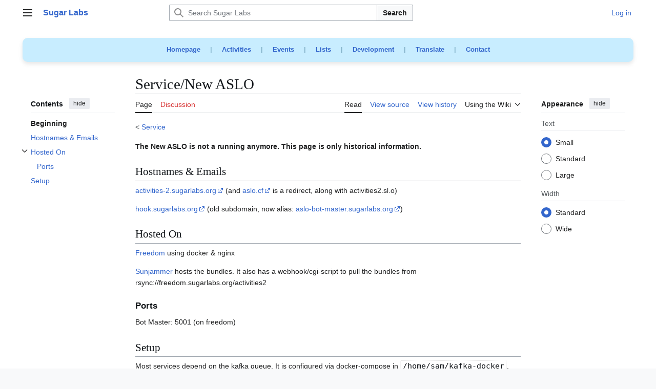

--- FILE ---
content_type: text/css; charset=utf-8
request_url: http://wiki.sugarlabs.org/load.php?lang=en&modules=site.styles&only=styles&skin=vector-2022
body_size: 1262
content:
.mw-editsection{float:right}.mw-editsection-bracket{color:#AAA}span.OpenID{background:url(/extensions/OpenID/skin/icons/openid-inputicon.png) no-repeat 0% 0%;padding-left:20px;text-transform:none}.openid_small_btn:hover{border-bottom:1px solid black}.openid_large_btn:hover,.openid_selected:hover,#userloginForm a:hover{border-bottom:2px solid black}pre{background-color:#fbfbfb;font-size:105%;line-height:1.26em;overflow:auto}code{background-color:#FFFFFF;border:1px dotted #e6e6e6;font-size:105%;line-height:1.26em;overflow:auto}tt{background-color:#FFFFFF;font-size:105%;line-height:1.26em;overflow:auto}#p-Google\ translations{text-align:center;margin-left:0px}abbr[title],acronym,.explain[title]{cursor:url(/images/f/fe/HelpSmall.cur),help}map area,div.locallink a,span.locallink a,span.locallink a:hover,.mw-ui-checkbox-label,.mw-ui-button{cursor:url(/images/f/fc/PointerSmall.cur),pointer}div.weblink a,span.weblink a,span.weblink a:hover,#footer a.external:hover,#footer-icons li a:hover,#content a.external:hover,#content a.extiw:hover,div#f-poweredbyico a:hover,div#f-copyrightico a:hover{cursor:url(/images/3/31/WebSmall.cur),pointer}#content a[href ^="http://flossmanuals.net"],#content a[href ^="http://en.flossmanuals.net"],#content a[href ^="http://www.flossmanuals.net"],#content a[href ^="http://translate.flossmanuals.net"]{background:url(http://en.flossmanuals.net/_templates/fm_resources/fl2.ico) center right no-repeat;padding:2px 18px 0 0}#content a[href^="irc://"],#content a.extiw[href^="irc://"],.link-irc{padding:2px 18px 0 0}#content a.external[href$=".pdf"],#content a.external[href$=".PDF"],#content a.external[href*=".pdf#"],#content a.external[href*=".PDF#"],#content a.external[href*=".pdf?"],#content a.external[href*=".PDF?"],.link-document{padding:2px 18px 0 0}.redirect-in-category,.allpagesredirect{font-style:italic}span.mw-collapsible-toggle{float:left}.toc{float:right;clear:right;margin-top:0.5em;margin-left:1.4em;margin-bottom:.5em;background-color:#f9f9f9;width:auto;white-space:nowrap}.tocnumber{display:none}#toc li,.toc li,.numtoc #toc li,.numtoc .toc li{padding:0em 0.3em 0em 0.3em}#toc ul,.toc ul{line-height:1.5em;list-style:none;margin:.3em 0 0;padding:0}#toc ul ul,.toc ul ul{margin:0 0 0 2em}.numtoc .tocnumber{display:inline}.numtoc #toc ul,.numtoc .toc ul{line-height:1.5em;list-style:none;margin:.3em 0 0;padding:0}.numtoc #toc ul ul,.numtoc .toc ul ul{margin:0 0 0 2em}.toclimit-2 .toclevel-2 ul,.toclimit-3 .toclevel-3 ul,.toclimit-4 .toclevel-4 ul,.toclimit-5 .toclevel-5 ul,.toclimit-6 .toclevel-6 ul,.toclimit-7 .toclevel-7 ul,.toclimit-8 .toclevel-8 ul,.toclimit-9 .toclevel-9 ul,.toclimit-10 .toclevel-10 ul{display:none}table.mbox{margin:4px 10%;border-collapse:collapse;border:1px solid #aaa;background:#f9f9f9}table.mbox-wide{margin:4px 0}th.mbox-text,td.mbox-text{border:none;padding:0.25em 0.9em;width:100%}td.mbox-image{border:none;padding:2px 0 2px 0.9em;text-align:center}td.mbox-imageright{border:none;padding:2px 0.9em 2px 0;text-align:center}td.mbox-empty-cell{border:none;padding:0px;width:1px}body.mediawiki table.mbox-small{clear:right;float:right;margin:4px 0 4px 1em;width:238px;font-size:88%;line-height:1.25em}body.mediawiki table.mbox-small-left{margin:4px 1em 4px 0;width:238px;border-collapse:collapse;font-size:88%;line-height:1.25em}table.mbox-critical{border:4px solid #b22222;background:#FFDBDB}table.mbox-important{background:#FFDBDB}table.mbox-warning{background:#FFE7CE}table.mbox-caution{background:#FFF9DB}table.mbox-notice{background:#D8E8FF}table.mbox-move{background:#E4D8FF}table.mbox-protection{background:#EFEFE1}